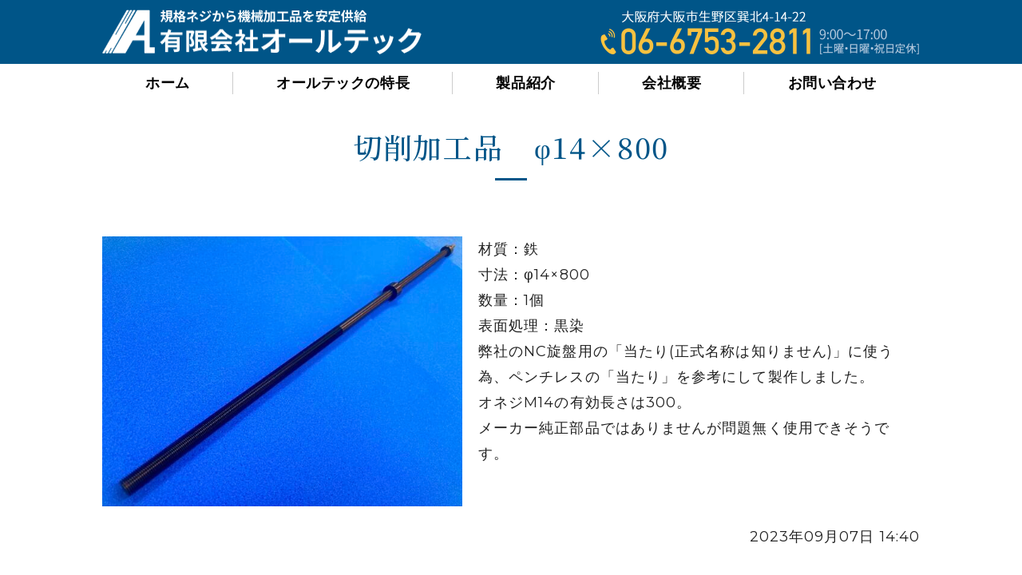

--- FILE ---
content_type: text/html; charset=utf-8
request_url: https://alltech-neji.com/blog/1694065257.html
body_size: 3434
content:
<!DOCTYPE html PUBLIC "-//W3C//DTD XHTML 1.0 Transitional//EN" "http://www.w3.org/TR/xhtml1/DTD/xhtml1-transitional.dtd">
<html xmlns="http://www.w3.org/1999/xhtml" xmlns:og="http://ogp.me/ns#" xmlns:fb="http://ogp.me/ns/fb#">
<head>

  <link rel="canonical" href="https://alltech-neji.com/blog/1694065257.html" />

  <meta http-equiv="content-type" content="text/html; charset=utf-8" />
  <meta name="description" content="材質：鉄
寸法：φ14×800
数量：1個
表面処理：黒染
弊社のNC旋盤用の「当たり(正式名称は知りません)」に使う為、ペンチレスの「当たり」を参考にして製作しました。
オネジM14の有効長さは300。
メーカー純正部品ではありませんが問題無く使用できそうです。" />
  <meta http-equiv="content-script-type" content="text/javascript" />
  <meta http-equiv="content-style-type" content="text/css" />

  <meta property="og:image" content="https://alltech-neji.com/materials/169761369668901.jpg?_=1697613697" />
  <meta property="og:type" content="website" />
  <meta property="og:url" content="https://alltech-neji.com/blog/1694065257.html" />
  <meta property="og:title" content="切削加工品　φ14×800" />
  <meta property="og:site_name" content="有限会社オールテック" />
  <meta property="og:description" content="材質：鉄
寸法：φ14×800
数量：1個
表面処理：黒染
弊社のNC旋盤用の「当たり(正式名称は知りません)」に使う為、ペンチレスの「当たり」を参考にして製作しました。
オネジM14の有効長さは300。
メーカー純正部品ではありませんが問題無く使用できそうです。" />
  
<meta name="viewport" content="width=device-width, initial-scale=1" />

<title>切削加工品　φ14×800</title>
<link rel="shortcut icon" type="image/x-icon" href="/favicon.ico?_=1768924614" />
<!-- CSS -->
<link href="/libraries/ams/printclear_hide.css" rel="stylesheet" type="text/css" />
<link href="/libraries/ams/printclear_show.css" rel="stylesheet" type="text/css" media="print" />
<!-- jQuery UI -->
<link href="/libraries/jquery-ui/jquery-ui-1.12.1/jquery-ui.min.css" rel="stylesheet" type="text/css" />
<!-- Slide & Gallery -->
<link href="/libraries/shadowbox/3.0.3/shadowbox.css" rel="stylesheet" type="text/css" />
<link href="/libraries/slick/slick-1.6.0/slick.css" rel="stylesheet" type="text/css" />
<link href="/libraries/ams/gallery/gallery_default.css" rel="stylesheet" type="text/css" />
<!-- Form Validator -->
<link href="/libraries/ams/validator/validator.css" rel="stylesheet" type="text/css" />
<!-- Form Popup -->
<link href="/libraries/ams/form_popup/form_popup.css" rel="stylesheet" type="text/css" />

<link href="/themes/responsive/html1/common/prepend.css?_=20220330" rel="stylesheet" type="text/css" />
<link rel="stylesheet" href="/themes/responsive/html1/08_003/common.css" type="text/css" />
<link rel="stylesheet" href="/themes/responsive/html1/08_003/contents_main.css" type="text/css" />
<link rel="stylesheet" href="/themes/responsive/html1/08_003/contents_side.css" type="text/css" />
<!-- Selected -->

<link rel="stylesheet" href="/themes/responsive/html1/08_003/colors/blk/blk.css" type="text/css" />

<link rel="stylesheet" href="/css/basic_sp.css?_=1764761358" />

<!-- JS -->
<script type="text/javascript" src="/libraries/jquery/jquery-3.1.0.min.js"></script>
<script type="text/javascript" src="/assets/jquery_ujs-e87806d0cf4489aeb1bb7288016024e8de67fd18db693fe026fe3907581e53cd.js"></script>
<!-- jQuery UI -->
<script type="text/javascript" src="/libraries/jquery-ui/jquery-ui-1.12.1/jquery-ui.min.js"></script>
<script type="text/javascript" src="/libraries/jquery-ui/jquery-ui-1.12.1/i18n/datepicker-ja.js"></script>
<!-- Slide & Gallery -->
<script type="text/javascript" src="/libraries/shadowbox/3.0.3/shadowbox.js"></script>
<script type="text/javascript" src="/libraries/slick/slick-1.6.0/slick.min.js"></script>
<script type="text/javascript" src="/libraries/isotope/isotope-3.0.1/isotope.pkgd.min.js"></script>
<script type="text/javascript" src="/libraries/ams/gallery/gallery.js"></script>
<!-- Form validator -->
<script type="text/javascript" src="/libraries/ams/validator/validator.js?_=1579478400"></script>

<!-- Only Draft// -->

<!-- //Only Draft -->

<!-- AMS Publish -->
<script type="text/javascript" src="/publish/js/ams.publish.js?_=20220329"></script>
<script type="text/javascript" src="/configs/ams.config.publish.js"></script> 

<script src="/themes/responsive/html1/08_003/js/toggle.js"></script>



<!-- Google tag (gtag.js) -->
<script async src="https://www.googletagmanager.com/gtag/js?id=G-MH8K3G2J7M"></script>
<script>
  window.dataLayer = window.dataLayer || [];
  function gtag(){dataLayer.push(arguments);}
  gtag('js', new Date());

  gtag('config', 'G-MH8K3G2J7M');
</script>

<!-- Google tag (gtag.js) -->
<script async src="https://www.googletagmanager.com/gtag/js?id=G-PEHHG9NKLJ"></script>
<script>
  window.dataLayer = window.dataLayer || [];
  function gtag(){dataLayer.push(arguments);}
  gtag('js', new Date());

  gtag('config', 'G-PEHHG9NKLJ');
</script>
</head>
<body class="body-media-pc">

<!-- Only Draft// -->

<!-- //Only Draft -->



<!-- Conversion Tag -->


<!-- Publish HTML -->
<div id="wrap">
	<div id="toggle"></div>
	<div id="wrap_outer">
		<div id="wrap_body" class="wrap">
			<div id="title" data-ams-editable="{&quot;name&quot;:&quot;title&quot;}">
  <div id="title_outer">
    <div id="title_body" class="title">
      <h1>
        <a href="/">
          有限会社オールテック｜規格ネジから機械加工品を全国へ安定供給｜大阪市
</a>      </h1>
      <p class="description">規格品の小ネジやナットなどの締結部品をはじめ機械加工品を販売し、材料手配から納品まで全国対応しております。</p>
    </div>
  </div>
</div>
<div id="topMenu" data-ams-editable="{&quot;name&quot;:&quot;topMenu&quot;,&quot;layout&quot;:&quot;topMenu&quot;}">
  <div id="topMenu_outer">
    <ul id="topMenu_body" class="topMenu">
      <li class="first odd">
  <a href="/">ホーム</a>
</li><li class="second even">
  <a href="/concept.html">オールテックの特長</a>
</li><li class="third odd">
  <a href="/products.html">製品紹介</a>
</li><li class="fourth even">
  <a href="/company.html">会社概要</a>
</li><li class="fifth odd">
  <a href="/contact.html">お問い合わせ</a>
</li>
    </ul>
  </div>
</div>
			<!--Contents//-->
			<div id="contents">
				<div id="contents_outer">
					<div id="contents_body" class="contents">
						<!--Main contents//-->
						<div id="mainContents">
							<div id="mainContents_outer">
								<div id="mainContents_body" class="mainContents">
                  
									<div id="mainArticles">
  <div id="mainArticles_outer">
    <div id="mainArticles_body" class="mainArticles">
      <div
  id="blog139867"
  class="article "
>
  <div class="article_outer">
    <div class="article_body article_left">
        <h2>
          切削加工品　φ14×800
        </h2>
        <div class="image">
          <img alt="373754189_785823626674120_442712478150033407_n_コピー" src="/materials/169761369668901.jpg" />
        </div>
      材質：鉄<br />
寸法：&phi;14&times;800<br />
数量：1個<br />
表面処理：黒染<br />
弊社のNC旋盤用の「当たり(正式名称は知りません)」に使う為、ペンチレスの「当たり」を参考にして製作しました。<br />
オネジM14の有効長さは300。<br />
メーカー純正部品ではありませんが問題無く使用できそうです。<br />
&nbsp;
      <div class="blog_date" align="right">
        2023年09月07日 14:40
      </div>
    </div>
  </div>
</div>

    </div>
  </div>
</div>
								</div>
							</div>
						</div>
						<!--//Main contents-->
						<!--Side contents//-->
						<div id="sideContents">
							<div id="sideContents_outer">
								<div id="sideContents_body" class="sideContents">
									<div id="sideBlogCategories" data-ams-editable="{&quot;name&quot;:&quot;sideBlogCategories&quot;}" data-ams-editable-option="{&quot;hidden&quot;:false}">
  <div id="sideBlogCategories_outer">
    <div id="sideBlogCategories_body" class="sideBlogCategories">
      <h2>ブログカテゴリ</h2>
      <ul>
        <li class="odd">
  <a href="/blog/">全ての記事(59)</a>
</li><li class="even">
  <a href="/blog/category/sample/">旋盤(主軸固定型)(19)</a>
</li><li class="odd">
  <a href="/blog/category/sample_B/">旋盤(主軸移動型・ピーター)(11)</a>
</li><li class="even">
  <a href="/blog/category/sample_c/">旋盤(チャックワーク)(9)</a>
</li><li class="odd">
  <a href="/blog/category/sample_d/">マシニング(7)</a>
</li><li class="even">
  <a href="/blog/category/sample_f/">汎用機(2)</a>
</li><li class="odd">
  <a href="/blog/category/sample_g/">板金(1)</a>
</li><li class="even">
  <a href="/blog/category/sample_e/">表面処理各種(1)</a>
</li><li class="odd">
  <a href="/blog/category/office/">社内での取り組み(11)</a>
</li><li class="even">
  <a href="/blog/category/other/">その他(2)</a>
</li>
      </ul>
    </div>
  </div>
</div><div id="sideContact" data-ams-editable="{&quot;name&quot;:&quot;sideContact&quot;,&quot;index_id&quot;:&quot;114656&quot;}" data-ams-editable-option="{&quot;hidden&quot;:false}">
  <a href="/contact.html">お問い合わせフォーム</a>
</div><div id="sideBanners" data-ams-editable="{&quot;name&quot;:&quot;banners&quot;}">
  <div id="sideBanners_outer">
      <ul id="sideBanners_body" class="sideBanners">
        <li class="sideBanner odd">
  <div class="sideBanner_outer">
    <div class="sideBanner_body">
      <a target="_blank" title="QR_7816402222" href="https://www.facebook.com/alltech.neji/">
        <img width="240" alt="QR_7816402222" src="//da2d2y78v2iva.cloudfront.net/8177/173094459040501.png?_=1730944590" />
</a>    </div>
  </div>
</li><li class="sideBanner even">
  <div class="sideBanner_outer">
    <div class="sideBanner_body">
      <a target="_blank" title="QR_421230" href="https://www.instagram.com/alltech_neji/">
        <img width="240" alt="QR_421230" src="//da2d2y78v2iva.cloudfront.net/8177/173701696263101.png?_=1737016962" />
</a>    </div>
  </div>
</li>
      </ul>
  </div>
</div><div class="freeHtml" data-ams-editable="{&quot;name&quot;:&quot;sideHtmlBottom&quot;}" data-ams-editable-option="{&quot;hidden&quot;:false}">
  <div class="freeHtml_outer">
    <div class="freeHtml_body">
      <div class="side-logo"><img src="/materials/168932031978001.png" alt="有限会社オールテック｜大阪府大阪市"></div>
<table class="normalTbl">
	<tbody>
		<tr>
			<th>所在地</th>
			<td>〒544-0004 
                大阪府大阪市生野区巽北4-14-22</td>
		</tr>
		<tr>
			<th>連絡先</th>
			<td>TEL：06-6753-2811<br />FAX：06-6753-2812</td>
		</tr>
	</tbody>
</table>
<a href="/company.html" class="btn">会社概要</a>
<div id="bottomLink">
<a href="/contact.html">お問い合わせフォームはこちら</a>
</div>

    </div>
  </div>
</div>
								</div>
							</div>
						</div>
						<!--//Side contents-->
						<div class="printClear">&nbsp;</div><!--印刷時のみ表示-->
					</div>
				</div>
			</div>
			<!--//Contents-->
			<!--Footer//-->
			<div id="footer">
				<div id="footer_outer">
					<div id="footer_body" class="footer">
						<ul class="topMenu" data-ams-editable="{&quot;name&quot;:&quot;topMenu&quot;,&quot;layout&quot;:&quot;footer&quot;}">
  <li class="odd"><a href="/">ホーム</a></li>
<li class="even"><a href="/concept.html">オールテックの特長</a></li>
<li class="odd"><a href="/products.html">製品紹介</a></li>
<li class="even"><a href="/company.html">会社概要</a></li>
<li class="odd"><a href="/contact.html">お問い合わせ</a></li>

</ul><p class="copyright">
  Copyright © <a href="/">有限会社オールテック</a> All rights reserved.
</p>

					</div>
				</div>
			</div>
			<!--//Footer -->
		</div>
	</div>
</div>
<!--//Publish HTML-->

<!-- Form Popup// -->


<!-- //Form Popup -->


</body>
</html>


--- FILE ---
content_type: text/css
request_url: https://alltech-neji.com/css/basic_sp.css?_=1764761358
body_size: 3617
content:
@charset "utf-8";
@import url("//fonts.googleapis.com/css?family=Montserrat:400,700");
@import url('https://fonts.googleapis.com/css2?family=Noto+Serif+JP:wght@500&display=swap');
/*レスポンシブ02 ブラック*/
html{
  scroll-behavior: smooth;
}
body {
    color: #222;
    font-weight: normal;
    line-height: 1.8;
    font-family:  'Montserrat', Verdana, -apple-system, BlinkMacSystemFont, "Helvetica Neue", HelveticaNeue, "Segoe UI", "ヒラギノ角ゴ ProN W3","Hiragino Kaku Gothic ProN","Hiragino Sans",Meiryo,sans-serif;
}

#wrap img {
    width: auto;
    max-width: 100%;
}
table, thead, tr, th, td {
    font-size: initial;
}
#wrap .gallery ul.galleryGrids .comment {
    font-size: 1em;
    margin: 6px 0 20px;
}
#wrap_body #title {
  background: #058;
}
ol.pp,
ul.maru li{
    font-size: 16px;
}
.notation{
    font-size:.9em;
  	color:#666;
}

@media only screen and (max-width: 600px){
#wrap .gallery ul.galleryGrids .comment {
    margin: 4px 0;
}
}

/*パーツ*/
.article.margin-b0 {
    margin-bottom: 0;
}
#mainArticles .envelope {
  background: #efefef;
}
.align-c {
    text-align: center;
}
.link-wrap {
    margin: 14px 0 20px;
}

.article.bg, .gallery.bg,.article table#flowTbl td {
    background: #f3f7f8;
}
.article table#flowTbl td {
    border: none;
    padding: 20px 40px;
}
.article table#flowTbl td:after {
    line-height: 2.2em;
}
.article table#flowTbl strong {
    background: none;
    border-bottom: solid 3px;
    padding: 0 0 6px;
}

/*見出し*/
#mainArticles .article h2,#mainArticles h2, #listTopics h2,.article h3, .gallery h3{
    font-size: 2em;
    font-family: 'Noto Serif JP',"ヒラギノ明朝 ProN W3", "Hiragino Mincho ProN W3", HiraMinProN-W3, "ヒラギノ明朝 ProN", "Hiragino Mincho ProN", "ヒラギノ明朝 Pro", "Hiragino Mincho Pro", "Yu Mincho", "游明朝体", "YuMincho", "游明朝", "HGS明朝E", "ＭＳ Ｐ明朝", "MS PMincho", serif;
    font-weight: 500;
}
#mainArticles .article h2, .article h3, .gallery h3,
.article h3 a, .gallery h3 a, .article h3 a:hover, .gallery h3 a:hover {
  color: #058;
}
.article h3, .gallery h3 {
    margin: 0;
}
#mainArticles h2,#mainArticles div[id^="blog"] h2 {
    margin-bottom: 26px;
}
#mainArticles h2, #listTopics h2{
  color: #444;
  background:#e5eaee;
}
ul.topics li h3 a,
ul.topics li h3 a:hover{
  color:#058;
}
.sideContents #sideServices h2, .sideContents #sideBlogCategories h2,
.sideContents #sideBlogDates h2, .sideContents #sideMobile h2 {
    font-size: 110%;
}
#mainTopics h2:after, #mainArticles div[id^="blog"] h2:after,
.article h3:after,.gallery h3:after, .freeHtml h3:after {
    margin: 6px auto 20px;
    background: #058;
    height: 3px;
}
.article h4 {
    border: none;
    color: #333;
    border-bottom: solid 1px #CCC;
    background: #f5f5f5;
    border-radius: unset;
    font-size: 1.2em;
    line-height: 1.3em;
    padding: 8px 10px 6px 30px;
    margin: 0 0 14px;
    display: flex;
}
.article h4::before {
    position: absolute;
    bottom: 10%;
    left: 0.7em;
    transform: translateY(-50%);
    content: '';
    width: 4px;
    height: 40%;
    background: #058;
    border-radius: 2px;
}
.article.bg h4, .gallery.bg h4 {
    background: #FFF;
}
.article h5 {
    font-size: 128%;
    color: #013388;
    border-color: #013388;
}


/*リスト*/
ul li {
    font-size: initial;
    text-align: left;
    line-height: 1.4em;
}

ul.maru {
  margin-left: 1.6em;
}
ul.maru li {
    margin-bottom: 6px;
    line-height: 1.8em;
}
ul.maru li:before {
    padding-right:.4em;
    color: #058;
}



ul.check li {
    font-size: 1.2em;
    font-feature-settings: 'palt';
    letter-spacing: 0;
}
ul.check.col2 {
    display: block;
    padding: 0;
}
ul.check.col2 li {
    display: inline-block;
    width: 49%;
}
ul.check li:before {
    font-family: "Font Awesome 5 Free";
    content: "\f058";
    font-weight: bold;
    margin-right: 8px;
    border: none;
    -webkit-transform: unset;
    transform: unset;
    color: #B00;
    position: unset;
    display: unset;
}
}
/*スライドショー文字*/
.gallery_slide .galleryPreview .images li .comment_body {
    font-size: 16px;
    color: #222 !important;
}
.gallery_slide.gallery_slide_color_w .galleryPreview .images li .comment {
    background: rgba(255,255,255,0.7);
}
.gallery_slide.gallery_slide_color_w .galleryPreview .images li:hover .comment {
    background:#FFF;
}
.gallery_slide .galleryPreview .images li .comment,
.gallery_slide .galleryPreview .images li:hover .comment {
    padding: 4px 40px 4px;
    right: 40px;
}
.gallery_slide .galleryPreview .images li:hover .comment_body,
.gallery_slide .galleryPreview .images li .comment_body {
    line-height: 1.4em;
    height: auto;
}

.article.img30 .image {
    width: 300px;
}
.article.img30 .image img {
    border-radius: 50%;
}

/*リンク*/
a.btn{
    display: block;
    background: #058;
    border-radius: 3px;
    transition: all .2s linear;
    padding: 16px 0;
    max-width: 600px;
  margin: 0 auto;
}
a.btn:hover {
    box-shadow: 0 5px 10px rgba(0,0,0,0.3);
    background: #0775b6;;
}
a.btn::after,.menubox li a::before {
    color: #FE3;
}
#mainArticles table.contactTable input.button {
  background: #058;
}

.menubox{
    overflow:hidden;
}
.menubox li a{
    width: 48%;
    float: left;
    background: #058;
    color: #FFF;
    font-size: 120%;
    font-weight: bold;
    border-radius: 3px;
    text-align: center;
    margin: 6px;
    padding: 14px 0;
    text-decoration: none;
}
.menubox li a::before,
#bottomLink a::before {
    font-family: "Font Awesome 5 Free";
    content: "\f105";
    font-weight: bold;
    margin-right: 10px;
}
.menubox.col3 li a{
    width: 32%;
  font-size: 1.1em;
font-feature-settings: 'palt';
margin: 4px;
}
.menubox li a:hover,
h1:hover{
  opacity: 0.7;
}


/*テーブル*/
.freeHtml table.normalTbl {
    border-collapse: collapse;
    border-spacing: 0;
    margin: 10px 0 26px;
    width: 100%;
}
.freeHtml table.normalTbl th {
    border-bottom: 1px solid #058;
    color: #555;
    line-height: 150%;
    padding: 8px;
    text-align: center;
    vertical-align: middle;
    width: 34%;
    font-weight:bold;
    font-size: 16px;
}
.article table.normalTbl td, .article table.normalTbl th {
  padding: 10px;
}
.article table.normalTbl th {
    font-weight: bold;
    background: #f5f5f5;
}
.freeHtml table.normalTbl td {
    border-bottom: 1px solid #ccc;
    line-height: 150%;
    padding:8px;
}
#mainArticles form {
    background: none;
    padding: 0;
}
#mainArticles table.contactTable,#mainArticles table.contactTable tr th, #mainArticles table.contactTable tr td {
    border: none;
}
#mainArticles table.contactTable tr td, #mainArticles table.contactTable tr th {
    border-bottom: solid 1px #AAA;
}
#mainArticles table.contactTable tr th,
#mainArticles table.contactTable tr td{
    background-color: unset;
    color: #333;
}


/*ヘッダー*/
#title h1 {
    background: url(/materials/168930082791701.png) no-repeat center bottom;
    background-size: 100%;
    height: 64px;
    width: 400px;
}
#title h1:hover {
  opacity:.8;
}
#title h1 a {
    display: inline-block;
    overflow: hidden;
    text-indent: 110%;
    white-space: nowrap;
    height: 100%;
    width: 100%;
}
#title #title_outer {
    display: block;
    height: 80px;
    padding: 4px 0;
    box-sizing: border-box;
    background: url(/materials/168932016991501.png) no-repeat right center;
    background-size: 400px;
}

#topMenu_outer .topMenu li a {
    line-height: 2.6em;
    overflow: hidden;
    font-size: 1.14em;
}
#topMenu_outer .topMenu li a:hover:before {
  content:'';
  position: absolute;
  display: block;
  width: 26px;
  height: 26px;
  border-radius: 50%;
  left:0;
  right:0;
  bottom: -18px;
  margin: auto;
  background: #058;
}
#topMenu_outer .topMenu li a:after {
    top: 0;
    bottom: 0;
    margin: auto;
}
#topMenu_outer .topMenu li a:hover {
    background: #f5f5f5;
    color: #058;
}
/*最新情報*/
#mainTopics {
    background: none;
}
#mainTopics h2 {
    padding: 0 0 10px;
}
ul.topics li p.date,ul.topics li p.more a {
    background: none;
    color: #666;
    padding: 0;
}
ul.topics li p.more a:hover {
    background: none;
    color: #1d96ce;
}
ul.topics li p.date {
    font-size: 14px;
    padding-bottom: 10px;
}
ul.topics li {
    padding: 12px 20px;
    min-height: 128px;
    background: #f9f9f9;
}

ul.topics li p.description {
  font-size: 100%;
}
ul.topics li h3 {
  font-size: 116%;
}

/*サイト案内
--------------------*/
#info-link a {
    position: relative;
    display: block;
    overflow: hidden;
}
#info-link a:after {
    content: '';
    display: block;
    background: rgb(0 61 98 / 70%);
    width: 100%;
    height: 100%;
    position: absolute;
    top: 0;
    left: 0;
}
#info-link a:hover:after {
    background: rgb(0 68 170 / 20%);
}
#info-link a:hover,
#info-link a:hover img{
	opacity:1;
}
#info-link .galleryGrid_body {
    position: relative;
}
#info-link .comment {
  position: absolute;
  display: table;
  top: 50%;
  left: 50%;
  transform: translate(-50%, -50%);
  width: auto;
  font-feature-settings: 'palt';
  letter-spacing: 0;
  line-height: 1.2em;
  font-size: 1.3em;
    color: #FFF;
  text-shadow: 0 0 6px #000;
}
#info-link .image {
    border: solid 1px #FFF;
}
#contact.article .image {
    max-width: 600px;
    margin: 0 auto;
}


/*freeHtml
--------------------*/
.freeHtml .contact {
    background: #FFF;
    margin: 0 0 10px;
    padding: 20px;
    line-height: 1.8em;
    text-align: center;
}
.contact-banner {
  text-align: center;
    margin: 0 0 30px;
}
#wrap .freeHtml .contact-banner img {
    width: 100%;
    max-width: 700px;
    margin-bottom: 20px;
}
a.tel-link {
    font-size: 1.2em;
}
.freeHtml .contact a.tel-link {
    font-size: 1.6em;
    line-height: 1.2em;
}
.freeHtml h4 {
  font-size:1.2em;
  font-weight:bold;
}


/*フッター
--------------------*/
#footer, #footer_body .topMenu li a, #footer_body .services li a {
    background: url(/materials/169086051399001.png) no-repeat right bottom #058;
    background-size: 800px;
    background-attachment: fixed;
}
#footer_body .topMenu li a:hover, #footer_body .services li a:hover {
    background-color: #276ca8;
}
#sideContents {
  background: #F4F4F4;
}
.freeHtml_body .side-logo {
    max-width: 400px;
    margin: 20px auto 0;
}
.sideContents ul li a, .sideContents dt a, .sideContents dl ul li a {
    font-size: 16px;
}
#footer_body .copyright {
    background: #FFF;
    padding: 12px 0;
}
#footer_body .copyright, #footer_body .copyright a {
    color: #333;
    font-weight: normal;
    font-size: .9em;
}
#bottomLink {
    display:none:
}

/*--------------------------------------------
--------------------------------------------*/
@media only screen and (max-width: 820px) {
#title #title_outer{
    background:none;
}
#title #title_outer
#title_body {
  margin-left: 10px;
}
  ul.check.col3 {
    padding: 0;
}
ul.check.col3 li {
    width: 100%;
    float: unset;
}
}
@media only screen and (min-width: 580px) {
.article table.normalTbl.w50 {
    max-width: 58%;
    margin: 10px 0 24px;
}
}
@media only screen and (min-width: 601px) {
.iframe-wrap.sp {
    display:none;
}
}
@media only screen and (max-width:1024px) {
.iframe-wrap.pc iframe {
    max-width: 100%;
}
}
/*--------------------------------------------
--------------------------------------------*/
@media only screen and (max-width: 600px) {
    body.body-media-pc::before{
        border-width:4px;
    }
#topMenu_outer .topMenu li a:hover:before {
    content:none;
  }
  .active #toggle,#toggle {
    background-color: #01426a;
}
    #title #title_outer {
    background: none;
    height: 56px;
}
    #title h1{
    max-width: 240px;
    padding: 0;
    margin: 0;
    height: 50px;
    background: url(/materials/168930104053601.png) no-repeat center;
    background-size: 100%;
    }
  #topMenu_outer .topMenu li a {
    line-height: 1.25em;
}
.article .article_left .image,
.article .article_right .image {
    float: unset;
}
  #mainTopics h2 {
  line-height: 1.4em;
}
  #mainTopics h2, #mainArticles .article h2, .article h3, .gallery h3, .freeHtml h3 {
    padding: 0 0 20px;
  }
  .article table#flowTbl td {
  padding: 20px;
}
  ul li {
    font-size: initial;
  }
  ul.check li {
    font-size: 1.05em;
  }
  ul.check.col2 {
  padding: 0;
}
ul.check.col2 li {
    display: block;
    width: 100%;
}
  .article.img30 .image {
    width: 150px;
}
.iframe-wrap.pc {
    display:none;
}
  .iframe-wrap.sp iframe {
    margin: 0 auto;
    display: block;
}
  
.article h3, .gallery h3,#mainArticles div[id^="blog"] h2 {
    font-size: 1.5em;
    line-height: 1.4em;
}
  #mainArticles h2, #listTopics h2 {
  font-size: 1.5em;
}
  #mainArticles div[id^="blog"] h2{
    margin-bottom:0;
    line-height: 1.5em;
  }
#wrap .menubox li a {
    display: block;
    width: 100%;
    margin: 0 0 10px;
}
#wrap a.btn {
    display: block;
    width: 90%;
    margin: 0 auto 6px;
}
  #mainArticles table.contactTable tr.must th {
  line-height: 3em;
}
  
.freeHtml table.normalTbl th, .freeHtml table.normalTbl td {
  display: block;
  	width: 100%;
}
  /*call*/
#bottomLink {
    position: fixed;
    display:block;
    bottom: 0;
    left: 0;
    width: 100%;
    text-align: center;
    z-index: 1000;
    height: 50px;
    overflow: hidden;
}
#bottomLink a span {
    font-size: 85%;
    display: inline-block;
    padding-right: 8px;
}
#bottomLink a {
    display: block;
    padding: 3px 0;
color: #fff54a;
    background: #00426a;
    text-decoration: none;
    font-size: 110%;
    line-height: 2.8em;
    height: 100%;
}
#wrap {
    margin-bottom: 50px;
}
}